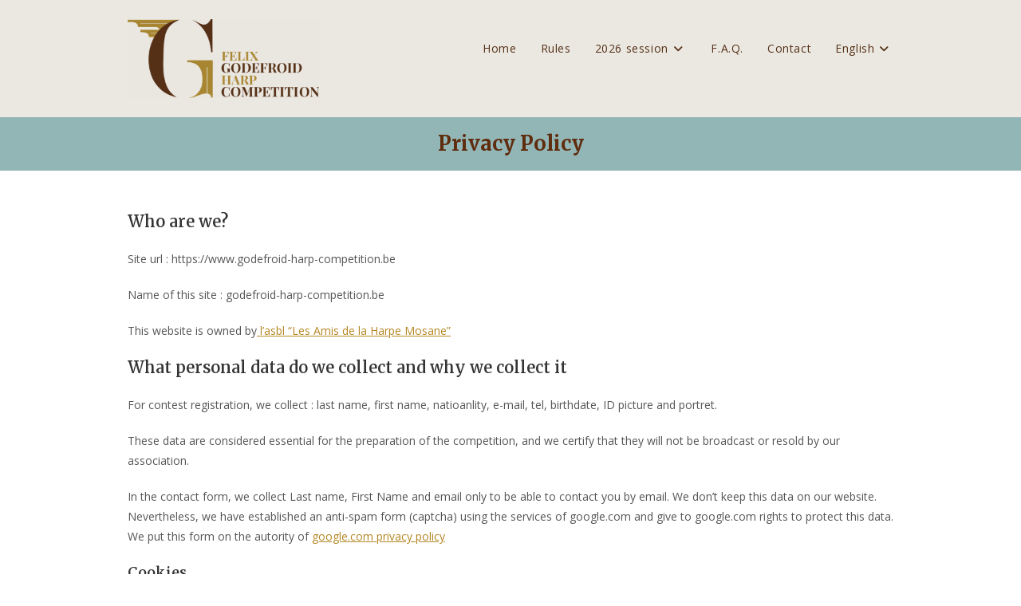

--- FILE ---
content_type: text/html; charset=UTF-8
request_url: https://www.godefroid-harp-competition.be/en/privacy-policy/
body_size: 14253
content:
<!DOCTYPE html>
<html class="html" lang="en-US" prefix="og: https://ogp.me/ns#">
<head>
<meta charset="UTF-8">
<link rel="profile" href="https://gmpg.org/xfn/11">
<style>img:is([sizes="auto" i], [sizes^="auto," i]) { contain-intrinsic-size: 3000px 1500px }</style>
<link rel="alternate" hreflang="fr" href="https://www.godefroid-harp-competition.be/privacy-policy/" />
<link rel="alternate" hreflang="en" href="https://www.godefroid-harp-competition.be/en/privacy-policy/" />
<link rel="alternate" hreflang="nl" href="https://www.godefroid-harp-competition.be/nl/privacy-policy/" />
<link rel="alternate" hreflang="x-default" href="https://www.godefroid-harp-competition.be/privacy-policy/" />
<link rel="pingback" href="https://www.godefroid-harp-competition.be/xmlrpc.php">
<meta name="viewport" content="width=device-width, initial-scale=1">
<!-- Search Engine Optimization by Rank Math - https://rankmath.com/ -->
<title>Privacy Policy - Felix Godefroid Harp Competition</title>
<meta name="description" content="Site url : https://www.godefroid-harp-competition.be"/>
<meta name="robots" content="follow, index, max-snippet:-1, max-video-preview:-1, max-image-preview:large"/>
<link rel="canonical" href="https://www.godefroid-harp-competition.be/en/privacy-policy/" />
<meta property="og:locale" content="en_US" />
<meta property="og:type" content="article" />
<meta property="og:title" content="Privacy Policy - Felix Godefroid Harp Competition" />
<meta property="og:description" content="Site url : https://www.godefroid-harp-competition.be" />
<meta property="og:url" content="https://www.godefroid-harp-competition.be/en/privacy-policy/" />
<meta property="og:site_name" content="Felix Godefroid Harp Competition" />
<meta property="article:publisher" content="https://www.facebook.com/FelixGodefroidHarpCompetition/" />
<meta property="og:updated_time" content="2022-04-11T11:05:06+02:00" />
<meta property="og:image" content="https://i0.wp.com/www.godefroid-harp-competition.be/wp-content/uploads/2022/02/Concours_Godfroid_1200_Quadri.png" />
<meta property="og:image:secure_url" content="https://i0.wp.com/www.godefroid-harp-competition.be/wp-content/uploads/2022/02/Concours_Godfroid_1200_Quadri.png" />
<meta property="og:image:width" content="1200" />
<meta property="og:image:height" content="491" />
<meta property="og:image:alt" content="privacy-policy" />
<meta property="og:image:type" content="image/png" />
<meta property="article:published_time" content="2019-06-15T17:19:45+02:00" />
<meta property="article:modified_time" content="2022-04-11T11:05:06+02:00" />
<meta name="twitter:card" content="summary_large_image" />
<meta name="twitter:title" content="Privacy Policy - Felix Godefroid Harp Competition" />
<meta name="twitter:description" content="Site url : https://www.godefroid-harp-competition.be" />
<meta name="twitter:image" content="https://i0.wp.com/www.godefroid-harp-competition.be/wp-content/uploads/2022/02/Concours_Godfroid_1200_Quadri.png" />
<meta name="twitter:label1" content="Time to read" />
<meta name="twitter:data1" content="1 minute" />
<script type="application/ld+json" class="rank-math-schema">{"@context":"https://schema.org","@graph":[{"@type":"Place","@id":"https://www.godefroid-harp-competition.be/en/#place/","geo":{"@type":"GeoCoordinates","latitude":"50.60494","longitude":"3.38821"},"hasMap":"https://www.google.com/maps/search/?api=1&amp;query=50.60494,3.38821"},{"@type":["EducationalOrganization","Organization"],"@id":"https://www.godefroid-harp-competition.be/en/#organization/","name":"Felix Godefroid Harp Competition by \\\"les amis de la harpe mosane\\\"","url":"https://www.godefroid-harp-competition.be","sameAs":["https://www.facebook.com/FelixGodefroidHarpCompetition/"],"logo":{"@type":"ImageObject","@id":"https://www.godefroid-harp-competition.be/en/#logo/","url":"https://www.godefroid-harp-competition.be/wp-content/uploads/2025/06/cropped-Concours_Godefroid_Quadri._360.png","contentUrl":"https://www.godefroid-harp-competition.be/wp-content/uploads/2025/06/cropped-Concours_Godefroid_Quadri._360.png","caption":"Felix Godefroid Harp Competition","inLanguage":"en-US","width":"360","height":"148"},"location":{"@id":"https://www.godefroid-harp-competition.be/en/#place/"}},{"@type":"WebSite","@id":"https://www.godefroid-harp-competition.be/en/#website/","url":"https://www.godefroid-harp-competition.be/en/","name":"Felix Godefroid Harp Competition","alternateName":"Concours International de Harpes F\u00e9lix Godefroid","publisher":{"@id":"https://www.godefroid-harp-competition.be/en/#organization/"},"inLanguage":"en-US"},{"@type":"ImageObject","@id":"https://i0.wp.com/www.godefroid-harp-competition.be/wp-content/uploads/2022/02/Concours_Godfroid_1200_Quadri.png?fit=1200%2C491&amp;ssl=1","url":"https://i0.wp.com/www.godefroid-harp-competition.be/wp-content/uploads/2022/02/Concours_Godfroid_1200_Quadri.png?fit=1200%2C491&amp;ssl=1","width":"1200","height":"491","inLanguage":"en-US"},{"@type":"WebPage","@id":"https://www.godefroid-harp-competition.be/en/privacy-policy/#webpage","url":"https://www.godefroid-harp-competition.be/en/privacy-policy/","name":"Privacy Policy - Felix Godefroid Harp Competition","datePublished":"2019-06-15T17:19:45+02:00","dateModified":"2022-04-11T11:05:06+02:00","isPartOf":{"@id":"https://www.godefroid-harp-competition.be/en/#website/"},"primaryImageOfPage":{"@id":"https://i0.wp.com/www.godefroid-harp-competition.be/wp-content/uploads/2022/02/Concours_Godfroid_1200_Quadri.png?fit=1200%2C491&amp;ssl=1"},"inLanguage":"en-US"},{"@type":"Article","headline":"Privacy Policy - Felix Godefroid Harp Competition","datePublished":"2019-06-15T17:19:45+02:00","dateModified":"2022-04-11T11:05:06+02:00","author":{"@type":"Person","name":"marcv"},"name":"Privacy Policy - Felix Godefroid Harp Competition","@id":"https://www.godefroid-harp-competition.be/en/privacy-policy/#schema-10943","isPartOf":{"@id":"https://www.godefroid-harp-competition.be/en/privacy-policy/#webpage"},"publisher":{"@id":"https://www.godefroid-harp-competition.be/en/#organization/"},"image":{"@id":"https://i0.wp.com/www.godefroid-harp-competition.be/wp-content/uploads/2022/02/Concours_Godfroid_1200_Quadri.png?fit=1200%2C491&amp;ssl=1"},"inLanguage":"en-US","mainEntityOfPage":{"@id":"https://www.godefroid-harp-competition.be/en/privacy-policy/#webpage"}}]}</script>
<!-- /Rank Math WordPress SEO plugin -->
<link rel='dns-prefetch' href='//stats.wp.com' />
<link rel='dns-prefetch' href='//fonts.googleapis.com' />
<link rel='preconnect' href='//i0.wp.com' />
<link rel='preconnect' href='//c0.wp.com' />
<link rel="alternate" type="application/rss+xml" title="Felix Godefroid Harp Competition &raquo; Feed" href="https://www.godefroid-harp-competition.be/en/feed/" />
<link rel="alternate" type="application/rss+xml" title="Felix Godefroid Harp Competition &raquo; Comments Feed" href="https://www.godefroid-harp-competition.be/en/comments/feed/" />
<link rel="alternate" type="application/rss+xml" title="Felix Godefroid Harp Competition &raquo; Privacy Policy Comments Feed" href="https://www.godefroid-harp-competition.be/en/privacy-policy/feed/" />
<link rel='stylesheet' id='wp-block-library-css' href='https://c0.wp.com/c/6.8.3/wp-includes/css/dist/block-library/style.min.css' media='all' />
<style id='wp-block-library-theme-inline-css'>
.wp-block-audio :where(figcaption){color:#555;font-size:13px;text-align:center}.is-dark-theme .wp-block-audio :where(figcaption){color:#ffffffa6}.wp-block-audio{margin:0 0 1em}.wp-block-code{border:1px solid #ccc;border-radius:4px;font-family:Menlo,Consolas,monaco,monospace;padding:.8em 1em}.wp-block-embed :where(figcaption){color:#555;font-size:13px;text-align:center}.is-dark-theme .wp-block-embed :where(figcaption){color:#ffffffa6}.wp-block-embed{margin:0 0 1em}.blocks-gallery-caption{color:#555;font-size:13px;text-align:center}.is-dark-theme .blocks-gallery-caption{color:#ffffffa6}:root :where(.wp-block-image figcaption){color:#555;font-size:13px;text-align:center}.is-dark-theme :root :where(.wp-block-image figcaption){color:#ffffffa6}.wp-block-image{margin:0 0 1em}.wp-block-pullquote{border-bottom:4px solid;border-top:4px solid;color:currentColor;margin-bottom:1.75em}.wp-block-pullquote cite,.wp-block-pullquote footer,.wp-block-pullquote__citation{color:currentColor;font-size:.8125em;font-style:normal;text-transform:uppercase}.wp-block-quote{border-left:.25em solid;margin:0 0 1.75em;padding-left:1em}.wp-block-quote cite,.wp-block-quote footer{color:currentColor;font-size:.8125em;font-style:normal;position:relative}.wp-block-quote:where(.has-text-align-right){border-left:none;border-right:.25em solid;padding-left:0;padding-right:1em}.wp-block-quote:where(.has-text-align-center){border:none;padding-left:0}.wp-block-quote.is-large,.wp-block-quote.is-style-large,.wp-block-quote:where(.is-style-plain){border:none}.wp-block-search .wp-block-search__label{font-weight:700}.wp-block-search__button{border:1px solid #ccc;padding:.375em .625em}:where(.wp-block-group.has-background){padding:1.25em 2.375em}.wp-block-separator.has-css-opacity{opacity:.4}.wp-block-separator{border:none;border-bottom:2px solid;margin-left:auto;margin-right:auto}.wp-block-separator.has-alpha-channel-opacity{opacity:1}.wp-block-separator:not(.is-style-wide):not(.is-style-dots){width:100px}.wp-block-separator.has-background:not(.is-style-dots){border-bottom:none;height:1px}.wp-block-separator.has-background:not(.is-style-wide):not(.is-style-dots){height:2px}.wp-block-table{margin:0 0 1em}.wp-block-table td,.wp-block-table th{word-break:normal}.wp-block-table :where(figcaption){color:#555;font-size:13px;text-align:center}.is-dark-theme .wp-block-table :where(figcaption){color:#ffffffa6}.wp-block-video :where(figcaption){color:#555;font-size:13px;text-align:center}.is-dark-theme .wp-block-video :where(figcaption){color:#ffffffa6}.wp-block-video{margin:0 0 1em}:root :where(.wp-block-template-part.has-background){margin-bottom:0;margin-top:0;padding:1.25em 2.375em}
</style>
<style id='classic-theme-styles-inline-css'>
/*! This file is auto-generated */
.wp-block-button__link{color:#fff;background-color:#32373c;border-radius:9999px;box-shadow:none;text-decoration:none;padding:calc(.667em + 2px) calc(1.333em + 2px);font-size:1.125em}.wp-block-file__button{background:#32373c;color:#fff;text-decoration:none}
</style>
<style id='tropicalista-pdfembed-style-inline-css'>
.wp-block-tropicalista-pdfembed{height:500px}
</style>
<link rel='stylesheet' id='mediaelement-css' href='https://c0.wp.com/c/6.8.3/wp-includes/js/mediaelement/mediaelementplayer-legacy.min.css' media='all' />
<link rel='stylesheet' id='wp-mediaelement-css' href='https://c0.wp.com/c/6.8.3/wp-includes/js/mediaelement/wp-mediaelement.min.css' media='all' />
<style id='jetpack-sharing-buttons-style-inline-css'>
.jetpack-sharing-buttons__services-list{display:flex;flex-direction:row;flex-wrap:wrap;gap:0;list-style-type:none;margin:5px;padding:0}.jetpack-sharing-buttons__services-list.has-small-icon-size{font-size:12px}.jetpack-sharing-buttons__services-list.has-normal-icon-size{font-size:16px}.jetpack-sharing-buttons__services-list.has-large-icon-size{font-size:24px}.jetpack-sharing-buttons__services-list.has-huge-icon-size{font-size:36px}@media print{.jetpack-sharing-buttons__services-list{display:none!important}}.editor-styles-wrapper .wp-block-jetpack-sharing-buttons{gap:0;padding-inline-start:0}ul.jetpack-sharing-buttons__services-list.has-background{padding:1.25em 2.375em}
</style>
<style id='global-styles-inline-css'>
:root{--wp--preset--aspect-ratio--square: 1;--wp--preset--aspect-ratio--4-3: 4/3;--wp--preset--aspect-ratio--3-4: 3/4;--wp--preset--aspect-ratio--3-2: 3/2;--wp--preset--aspect-ratio--2-3: 2/3;--wp--preset--aspect-ratio--16-9: 16/9;--wp--preset--aspect-ratio--9-16: 9/16;--wp--preset--color--black: #000000;--wp--preset--color--cyan-bluish-gray: #abb8c3;--wp--preset--color--white: #ffffff;--wp--preset--color--pale-pink: #f78da7;--wp--preset--color--vivid-red: #cf2e2e;--wp--preset--color--luminous-vivid-orange: #ff6900;--wp--preset--color--luminous-vivid-amber: #fcb900;--wp--preset--color--light-green-cyan: #7bdcb5;--wp--preset--color--vivid-green-cyan: #00d084;--wp--preset--color--pale-cyan-blue: #8ed1fc;--wp--preset--color--vivid-cyan-blue: #0693e3;--wp--preset--color--vivid-purple: #9b51e0;--wp--preset--gradient--vivid-cyan-blue-to-vivid-purple: linear-gradient(135deg,rgba(6,147,227,1) 0%,rgb(155,81,224) 100%);--wp--preset--gradient--light-green-cyan-to-vivid-green-cyan: linear-gradient(135deg,rgb(122,220,180) 0%,rgb(0,208,130) 100%);--wp--preset--gradient--luminous-vivid-amber-to-luminous-vivid-orange: linear-gradient(135deg,rgba(252,185,0,1) 0%,rgba(255,105,0,1) 100%);--wp--preset--gradient--luminous-vivid-orange-to-vivid-red: linear-gradient(135deg,rgba(255,105,0,1) 0%,rgb(207,46,46) 100%);--wp--preset--gradient--very-light-gray-to-cyan-bluish-gray: linear-gradient(135deg,rgb(238,238,238) 0%,rgb(169,184,195) 100%);--wp--preset--gradient--cool-to-warm-spectrum: linear-gradient(135deg,rgb(74,234,220) 0%,rgb(151,120,209) 20%,rgb(207,42,186) 40%,rgb(238,44,130) 60%,rgb(251,105,98) 80%,rgb(254,248,76) 100%);--wp--preset--gradient--blush-light-purple: linear-gradient(135deg,rgb(255,206,236) 0%,rgb(152,150,240) 100%);--wp--preset--gradient--blush-bordeaux: linear-gradient(135deg,rgb(254,205,165) 0%,rgb(254,45,45) 50%,rgb(107,0,62) 100%);--wp--preset--gradient--luminous-dusk: linear-gradient(135deg,rgb(255,203,112) 0%,rgb(199,81,192) 50%,rgb(65,88,208) 100%);--wp--preset--gradient--pale-ocean: linear-gradient(135deg,rgb(255,245,203) 0%,rgb(182,227,212) 50%,rgb(51,167,181) 100%);--wp--preset--gradient--electric-grass: linear-gradient(135deg,rgb(202,248,128) 0%,rgb(113,206,126) 100%);--wp--preset--gradient--midnight: linear-gradient(135deg,rgb(2,3,129) 0%,rgb(40,116,252) 100%);--wp--preset--font-size--small: 13px;--wp--preset--font-size--medium: 20px;--wp--preset--font-size--large: 36px;--wp--preset--font-size--x-large: 42px;--wp--preset--spacing--20: 0.44rem;--wp--preset--spacing--30: 0.67rem;--wp--preset--spacing--40: 1rem;--wp--preset--spacing--50: 1.5rem;--wp--preset--spacing--60: 2.25rem;--wp--preset--spacing--70: 3.38rem;--wp--preset--spacing--80: 5.06rem;--wp--preset--shadow--natural: 6px 6px 9px rgba(0, 0, 0, 0.2);--wp--preset--shadow--deep: 12px 12px 50px rgba(0, 0, 0, 0.4);--wp--preset--shadow--sharp: 6px 6px 0px rgba(0, 0, 0, 0.2);--wp--preset--shadow--outlined: 6px 6px 0px -3px rgba(255, 255, 255, 1), 6px 6px rgba(0, 0, 0, 1);--wp--preset--shadow--crisp: 6px 6px 0px rgba(0, 0, 0, 1);}:where(.is-layout-flex){gap: 0.5em;}:where(.is-layout-grid){gap: 0.5em;}body .is-layout-flex{display: flex;}.is-layout-flex{flex-wrap: wrap;align-items: center;}.is-layout-flex > :is(*, div){margin: 0;}body .is-layout-grid{display: grid;}.is-layout-grid > :is(*, div){margin: 0;}:where(.wp-block-columns.is-layout-flex){gap: 2em;}:where(.wp-block-columns.is-layout-grid){gap: 2em;}:where(.wp-block-post-template.is-layout-flex){gap: 1.25em;}:where(.wp-block-post-template.is-layout-grid){gap: 1.25em;}.has-black-color{color: var(--wp--preset--color--black) !important;}.has-cyan-bluish-gray-color{color: var(--wp--preset--color--cyan-bluish-gray) !important;}.has-white-color{color: var(--wp--preset--color--white) !important;}.has-pale-pink-color{color: var(--wp--preset--color--pale-pink) !important;}.has-vivid-red-color{color: var(--wp--preset--color--vivid-red) !important;}.has-luminous-vivid-orange-color{color: var(--wp--preset--color--luminous-vivid-orange) !important;}.has-luminous-vivid-amber-color{color: var(--wp--preset--color--luminous-vivid-amber) !important;}.has-light-green-cyan-color{color: var(--wp--preset--color--light-green-cyan) !important;}.has-vivid-green-cyan-color{color: var(--wp--preset--color--vivid-green-cyan) !important;}.has-pale-cyan-blue-color{color: var(--wp--preset--color--pale-cyan-blue) !important;}.has-vivid-cyan-blue-color{color: var(--wp--preset--color--vivid-cyan-blue) !important;}.has-vivid-purple-color{color: var(--wp--preset--color--vivid-purple) !important;}.has-black-background-color{background-color: var(--wp--preset--color--black) !important;}.has-cyan-bluish-gray-background-color{background-color: var(--wp--preset--color--cyan-bluish-gray) !important;}.has-white-background-color{background-color: var(--wp--preset--color--white) !important;}.has-pale-pink-background-color{background-color: var(--wp--preset--color--pale-pink) !important;}.has-vivid-red-background-color{background-color: var(--wp--preset--color--vivid-red) !important;}.has-luminous-vivid-orange-background-color{background-color: var(--wp--preset--color--luminous-vivid-orange) !important;}.has-luminous-vivid-amber-background-color{background-color: var(--wp--preset--color--luminous-vivid-amber) !important;}.has-light-green-cyan-background-color{background-color: var(--wp--preset--color--light-green-cyan) !important;}.has-vivid-green-cyan-background-color{background-color: var(--wp--preset--color--vivid-green-cyan) !important;}.has-pale-cyan-blue-background-color{background-color: var(--wp--preset--color--pale-cyan-blue) !important;}.has-vivid-cyan-blue-background-color{background-color: var(--wp--preset--color--vivid-cyan-blue) !important;}.has-vivid-purple-background-color{background-color: var(--wp--preset--color--vivid-purple) !important;}.has-black-border-color{border-color: var(--wp--preset--color--black) !important;}.has-cyan-bluish-gray-border-color{border-color: var(--wp--preset--color--cyan-bluish-gray) !important;}.has-white-border-color{border-color: var(--wp--preset--color--white) !important;}.has-pale-pink-border-color{border-color: var(--wp--preset--color--pale-pink) !important;}.has-vivid-red-border-color{border-color: var(--wp--preset--color--vivid-red) !important;}.has-luminous-vivid-orange-border-color{border-color: var(--wp--preset--color--luminous-vivid-orange) !important;}.has-luminous-vivid-amber-border-color{border-color: var(--wp--preset--color--luminous-vivid-amber) !important;}.has-light-green-cyan-border-color{border-color: var(--wp--preset--color--light-green-cyan) !important;}.has-vivid-green-cyan-border-color{border-color: var(--wp--preset--color--vivid-green-cyan) !important;}.has-pale-cyan-blue-border-color{border-color: var(--wp--preset--color--pale-cyan-blue) !important;}.has-vivid-cyan-blue-border-color{border-color: var(--wp--preset--color--vivid-cyan-blue) !important;}.has-vivid-purple-border-color{border-color: var(--wp--preset--color--vivid-purple) !important;}.has-vivid-cyan-blue-to-vivid-purple-gradient-background{background: var(--wp--preset--gradient--vivid-cyan-blue-to-vivid-purple) !important;}.has-light-green-cyan-to-vivid-green-cyan-gradient-background{background: var(--wp--preset--gradient--light-green-cyan-to-vivid-green-cyan) !important;}.has-luminous-vivid-amber-to-luminous-vivid-orange-gradient-background{background: var(--wp--preset--gradient--luminous-vivid-amber-to-luminous-vivid-orange) !important;}.has-luminous-vivid-orange-to-vivid-red-gradient-background{background: var(--wp--preset--gradient--luminous-vivid-orange-to-vivid-red) !important;}.has-very-light-gray-to-cyan-bluish-gray-gradient-background{background: var(--wp--preset--gradient--very-light-gray-to-cyan-bluish-gray) !important;}.has-cool-to-warm-spectrum-gradient-background{background: var(--wp--preset--gradient--cool-to-warm-spectrum) !important;}.has-blush-light-purple-gradient-background{background: var(--wp--preset--gradient--blush-light-purple) !important;}.has-blush-bordeaux-gradient-background{background: var(--wp--preset--gradient--blush-bordeaux) !important;}.has-luminous-dusk-gradient-background{background: var(--wp--preset--gradient--luminous-dusk) !important;}.has-pale-ocean-gradient-background{background: var(--wp--preset--gradient--pale-ocean) !important;}.has-electric-grass-gradient-background{background: var(--wp--preset--gradient--electric-grass) !important;}.has-midnight-gradient-background{background: var(--wp--preset--gradient--midnight) !important;}.has-small-font-size{font-size: var(--wp--preset--font-size--small) !important;}.has-medium-font-size{font-size: var(--wp--preset--font-size--medium) !important;}.has-large-font-size{font-size: var(--wp--preset--font-size--large) !important;}.has-x-large-font-size{font-size: var(--wp--preset--font-size--x-large) !important;}
:where(.wp-block-post-template.is-layout-flex){gap: 1.25em;}:where(.wp-block-post-template.is-layout-grid){gap: 1.25em;}
:where(.wp-block-columns.is-layout-flex){gap: 2em;}:where(.wp-block-columns.is-layout-grid){gap: 2em;}
:root :where(.wp-block-pullquote){font-size: 1.5em;line-height: 1.6;}
</style>
<!-- <link rel='stylesheet' id='wpml-menu-item-0-css' href='https://www.godefroid-harp-competition.be/wp-content/plugins/sitepress-multilingual-cms/templates/language-switchers/menu-item/style.min.css?ver=1' media='all' /> -->
<link rel="stylesheet" type="text/css" href="//www.godefroid-harp-competition.be/wp-content/cache/wpfc-minified/8x7jupfs/7nk56.css" media="all"/>
<!-- <link rel='stylesheet' id='cms-navigation-style-base-css' href='https://www.godefroid-harp-competition.be/wp-content/plugins/wpml-cms-nav/res/css/cms-navigation-base.css?ver=1.5.6' media='screen' /> -->
<!-- <link rel='stylesheet' id='cms-navigation-style-css' href='https://www.godefroid-harp-competition.be/wp-content/plugins/wpml-cms-nav/res/css/cms-navigation.css?ver=1.5.6' media='screen' /> -->
<link rel="stylesheet" type="text/css" href="//www.godefroid-harp-competition.be/wp-content/cache/wpfc-minified/d63s7802/7nk56.css" media="screen"/>
<!-- <link rel='stylesheet' id='font-awesome-css' href='https://www.godefroid-harp-competition.be/wp-content/themes/oceanwp/assets/fonts/fontawesome/css/all.min.css?ver=6.7.2' media='all' /> -->
<!-- <link rel='stylesheet' id='simple-line-icons-css' href='https://www.godefroid-harp-competition.be/wp-content/themes/oceanwp/assets/css/third/simple-line-icons.min.css?ver=2.4.0' media='all' /> -->
<!-- <link rel='stylesheet' id='oceanwp-style-css' href='https://www.godefroid-harp-competition.be/wp-content/themes/oceanwp/assets/css/style.min.css?ver=4.1.3' media='all' /> -->
<link rel="stylesheet" type="text/css" href="//www.godefroid-harp-competition.be/wp-content/cache/wpfc-minified/2mshevv9/7nk56.css" media="all"/>
<link rel='stylesheet' id='oceanwp-google-font-open-sans-css' href='//fonts.googleapis.com/css?family=Open+Sans%3A100%2C200%2C300%2C400%2C500%2C600%2C700%2C800%2C900%2C100i%2C200i%2C300i%2C400i%2C500i%2C600i%2C700i%2C800i%2C900i&#038;subset=latin&#038;display=swap&#038;ver=6.8.3' media='all' />
<link rel='stylesheet' id='oceanwp-google-font-merriweather-css' href='//fonts.googleapis.com/css?family=Merriweather%3A100%2C200%2C300%2C400%2C500%2C600%2C700%2C800%2C900%2C100i%2C200i%2C300i%2C400i%2C500i%2C600i%2C700i%2C800i%2C900i&#038;subset=latin&#038;display=swap&#038;ver=6.8.3' media='all' />
<!-- <link rel='stylesheet' id='oe-widgets-style-css' href='https://www.godefroid-harp-competition.be/wp-content/plugins/ocean-extra/assets/css/widgets.css?ver=6.8.3' media='all' /> -->
<!-- <link rel='stylesheet' id='oss-social-share-style-css' href='https://www.godefroid-harp-competition.be/wp-content/plugins/ocean-social-sharing/assets/css/style.min.css?ver=6.8.3' media='all' /> -->
<link rel="stylesheet" type="text/css" href="//www.godefroid-harp-competition.be/wp-content/cache/wpfc-minified/1qf3he0t/7nk56.css" media="all"/>
<!--n2css--><!--n2js--><script src="https://c0.wp.com/c/6.8.3/wp-includes/js/jquery/jquery.min.js" id="jquery-core-js"></script>
<script src="https://c0.wp.com/c/6.8.3/wp-includes/js/jquery/jquery-migrate.min.js" id="jquery-migrate-js"></script>
<link rel="https://api.w.org/" href="https://www.godefroid-harp-competition.be/en/wp-json/" /><link rel="alternate" title="JSON" type="application/json" href="https://www.godefroid-harp-competition.be/en/wp-json/wp/v2/pages/301" /><link rel="EditURI" type="application/rsd+xml" title="RSD" href="https://www.godefroid-harp-competition.be/xmlrpc.php?rsd" />
<meta name="generator" content="WordPress 6.8.3" />
<link rel='shortlink' href='https://www.godefroid-harp-competition.be/en/?p=301' />
<link rel="alternate" title="oEmbed (JSON)" type="application/json+oembed" href="https://www.godefroid-harp-competition.be/en/wp-json/oembed/1.0/embed?url=https%3A%2F%2Fwww.godefroid-harp-competition.be%2Fen%2Fprivacy-policy%2F" />
<link rel="alternate" title="oEmbed (XML)" type="text/xml+oembed" href="https://www.godefroid-harp-competition.be/en/wp-json/oembed/1.0/embed?url=https%3A%2F%2Fwww.godefroid-harp-competition.be%2Fen%2Fprivacy-policy%2F&#038;format=xml" />
<meta name="generator" content="WPML ver:4.8.2 stt:37,1,4;" />
<script>document.documentElement.className += " js";</script>
<style>img#wpstats{display:none}</style>
<link rel="icon" href="https://i0.wp.com/www.godefroid-harp-competition.be/wp-content/uploads/2019/05/cropped-Godefroid.png?fit=32%2C32&#038;ssl=1" sizes="32x32" />
<link rel="icon" href="https://i0.wp.com/www.godefroid-harp-competition.be/wp-content/uploads/2019/05/cropped-Godefroid.png?fit=192%2C192&#038;ssl=1" sizes="192x192" />
<link rel="apple-touch-icon" href="https://i0.wp.com/www.godefroid-harp-competition.be/wp-content/uploads/2019/05/cropped-Godefroid.png?fit=180%2C180&#038;ssl=1" />
<meta name="msapplication-TileImage" content="https://i0.wp.com/www.godefroid-harp-competition.be/wp-content/uploads/2019/05/cropped-Godefroid.png?fit=270%2C270&#038;ssl=1" />
<style id="wp-custom-css">
/* aligner les titres de pages à gauche et police grasse */.page-header .page-header-title,.page-header.background-image-page-header .page-header-title{text-align:center;font-weight:bold}/*Aligner le textos sous les titres de page à droite */.page-subheading{text-align:right}/*les articles ne sont en aucuns cas float-left !! */#content-wrap.container.clr div#primary.content-area.clr{float:none !important}/* les articles ont une largeur centrée et contôlé */#primary .entry-content{margin:0 auto;/*max-width:960px;*/}/*Article id=6776 et 6766 (pièces imposées en 3 langues)*/article#post-6776 div.entry-content.clr ul.wp-block-list,article#post-6766 div.entry-content.clr ul.wp-block-list{list-style :none }/* Sous-titre principal h2 + grand */#site-header.top-header #site-logo #site-description h2{font-size:.92em}/* les textos de barre latérale */ul#lcp_instance_listcategorypostswidget-4 li{max-width:100%;margin:0 auto;padding-bottom:.85em;text-align:center}ul#lcp_instance_listcategorypostswidget-4.lcp_catlist li a img.lcp_thumbnail.wp-post-image{display:block;width:150px;margin:0 auto}/* le style du formulaire:couleur de fond et bordure de la rootline*/.frm_style_formidable-style.with_frm_style .frm_rootline .frm_current_page input[type="button"]{border-color:#553016 !important;background-color:#b48723 !important;color:#ffffff}/* le style du formulaire:couleur des textos de la rootline*/.frm_style_formidable-style.with_frm_style .frm_current_page .frm_rootline_title{color:#572a09 !important}p.960pix{width:960px;border:1px solid black}/* Pied *//*Resserez la liste des logos verticalement */div.footer-widgets-inner >div.col-2 li img,div.footer-widgets-inner >div.col-3 li img{display:block;margin:auto}/* placer un titre centré et margé aux titre des widgets du footer*/.widget-title{margin:auto;width:66.6666%;text-align:center;padding-bottom:1.15rem;padding-left:0;margin-bottom:1.15rem;border-left:none;border-bottom:2px solid #b48723}/*centrer les li de .footer-box */#footer div.footer-box ul{display:flex;flex-direction:column}/*placer une bordure à gauche des blocs 2,3 et 4 du pied #footer .footer-box #block-2,#footer .footer-box #block-3,#footer .footer-box #ocean_custom_links-5{border-left:2px solid #b48723}*//* marge inférieure aux blocs li des 4 blocs du pied */#footer .footer-box li{margin-bottom:1.15rem}/*centrer l'icone facebook dans sa box */ul.oceanwp-social-icons.no-transition.style-light li.oceanwp-facebook{margin-left :auto;margin-right :auto}/* bien colorier l'icone facebook :-) */#footer-widgets .social-widget li a{border-color :#a88631}		</style>
<!-- OceanWP CSS -->
<style type="text/css">
/* Colors */a:hover,a.light:hover,.theme-heading .text::before,.theme-heading .text::after,#top-bar-content >a:hover,#top-bar-social li.oceanwp-email a:hover,#site-navigation-wrap .dropdown-menu >li >a:hover,#site-header.medium-header #medium-searchform button:hover,.oceanwp-mobile-menu-icon a:hover,.blog-entry.post .blog-entry-header .entry-title a:hover,.blog-entry.post .blog-entry-readmore a:hover,.blog-entry.thumbnail-entry .blog-entry-category a,ul.meta li a:hover,.dropcap,.single nav.post-navigation .nav-links .title,body .related-post-title a:hover,body #wp-calendar caption,body .contact-info-widget.default i,body .contact-info-widget.big-icons i,body .custom-links-widget .oceanwp-custom-links li a:hover,body .custom-links-widget .oceanwp-custom-links li a:hover:before,body .posts-thumbnails-widget li a:hover,body .social-widget li.oceanwp-email a:hover,.comment-author .comment-meta .comment-reply-link,#respond #cancel-comment-reply-link:hover,#footer-widgets .footer-box a:hover,#footer-bottom a:hover,#footer-bottom #footer-bottom-menu a:hover,.sidr a:hover,.sidr-class-dropdown-toggle:hover,.sidr-class-menu-item-has-children.active >a,.sidr-class-menu-item-has-children.active >a >.sidr-class-dropdown-toggle,input[type=checkbox]:checked:before{color:#a88631}.single nav.post-navigation .nav-links .title .owp-icon use,.blog-entry.post .blog-entry-readmore a:hover .owp-icon use,body .contact-info-widget.default .owp-icon use,body .contact-info-widget.big-icons .owp-icon use{stroke:#a88631}input[type="button"],input[type="reset"],input[type="submit"],button[type="submit"],.button,#site-navigation-wrap .dropdown-menu >li.btn >a >span,.thumbnail:hover i,.thumbnail:hover .link-post-svg-icon,.post-quote-content,.omw-modal .omw-close-modal,body .contact-info-widget.big-icons li:hover i,body .contact-info-widget.big-icons li:hover .owp-icon,body div.wpforms-container-full .wpforms-form input[type=submit],body div.wpforms-container-full .wpforms-form button[type=submit],body div.wpforms-container-full .wpforms-form .wpforms-page-button,.woocommerce-cart .wp-element-button,.woocommerce-checkout .wp-element-button,.wp-block-button__link{background-color:#a88631}.widget-title{border-color:#a88631}blockquote{border-color:#a88631}.wp-block-quote{border-color:#a88631}#searchform-dropdown{border-color:#a88631}.dropdown-menu .sub-menu{border-color:#a88631}.blog-entry.large-entry .blog-entry-readmore a:hover{border-color:#a88631}.oceanwp-newsletter-form-wrap input[type="email"]:focus{border-color:#a88631}.social-widget li.oceanwp-email a:hover{border-color:#a88631}#respond #cancel-comment-reply-link:hover{border-color:#a88631}body .contact-info-widget.big-icons li:hover i{border-color:#a88631}body .contact-info-widget.big-icons li:hover .owp-icon{border-color:#a88631}#footer-widgets .oceanwp-newsletter-form-wrap input[type="email"]:focus{border-color:#a88631}input[type="button"]:hover,input[type="reset"]:hover,input[type="submit"]:hover,button[type="submit"]:hover,input[type="button"]:focus,input[type="reset"]:focus,input[type="submit"]:focus,button[type="submit"]:focus,.button:hover,.button:focus,#site-navigation-wrap .dropdown-menu >li.btn >a:hover >span,.post-quote-author,.omw-modal .omw-close-modal:hover,body div.wpforms-container-full .wpforms-form input[type=submit]:hover,body div.wpforms-container-full .wpforms-form button[type=submit]:hover,body div.wpforms-container-full .wpforms-form .wpforms-page-button:hover,.woocommerce-cart .wp-element-button:hover,.woocommerce-checkout .wp-element-button:hover,.wp-block-button__link:hover{background-color:#5f2c0e}a{color:#b48723}a .owp-icon use{stroke:#b48723}a:hover{color:#822f00}a:hover .owp-icon use{stroke:#822f00}.separate-layout,.has-parallax-footer.separate-layout #main{background-color:#f2f2f1}body .theme-button,body input[type="submit"],body button[type="submit"],body button,body .button,body div.wpforms-container-full .wpforms-form input[type=submit],body div.wpforms-container-full .wpforms-form button[type=submit],body div.wpforms-container-full .wpforms-form .wpforms-page-button,.woocommerce-cart .wp-element-button,.woocommerce-checkout .wp-element-button,.wp-block-button__link{border-color:#ffffff}body .theme-button:hover,body input[type="submit"]:hover,body button[type="submit"]:hover,body button:hover,body .button:hover,body div.wpforms-container-full .wpforms-form input[type=submit]:hover,body div.wpforms-container-full .wpforms-form input[type=submit]:active,body div.wpforms-container-full .wpforms-form button[type=submit]:hover,body div.wpforms-container-full .wpforms-form button[type=submit]:active,body div.wpforms-container-full .wpforms-form .wpforms-page-button:hover,body div.wpforms-container-full .wpforms-form .wpforms-page-button:active,.woocommerce-cart .wp-element-button:hover,.woocommerce-checkout .wp-element-button:hover,.wp-block-button__link:hover{border-color:#ffffff}.page-header .page-header-title,.page-header.background-image-page-header .page-header-title{color:#5f2c0e}.site-breadcrumbs a,.background-image-page-header .site-breadcrumbs a{color:#5f2c0e}.site-breadcrumbs a .owp-icon use,.background-image-page-header .site-breadcrumbs a .owp-icon use{stroke:#5f2c0e}.site-breadcrumbs a:hover,.background-image-page-header .site-breadcrumbs a:hover{color:#b48723}.site-breadcrumbs a:hover .owp-icon use,.background-image-page-header .site-breadcrumbs a:hover .owp-icon use{stroke:#b48723}body{color:#565656}/* OceanWP Style Settings CSS */.container{width:960px}@media only screen and (min-width:960px){.content-area,.content-left-sidebar .content-area{width:100%}}.boxed-layout #wrap,.boxed-layout .parallax-footer,.boxed-layout .owp-floating-bar{width:1140px}.theme-button,input[type="submit"],button[type="submit"],button,.button,body div.wpforms-container-full .wpforms-form input[type=submit],body div.wpforms-container-full .wpforms-form button[type=submit],body div.wpforms-container-full .wpforms-form .wpforms-page-button{border-style:solid}.theme-button,input[type="submit"],button[type="submit"],button,.button,body div.wpforms-container-full .wpforms-form input[type=submit],body div.wpforms-container-full .wpforms-form button[type=submit],body div.wpforms-container-full .wpforms-form .wpforms-page-button{border-width:1px}form input[type="text"],form input[type="password"],form input[type="email"],form input[type="url"],form input[type="date"],form input[type="month"],form input[type="time"],form input[type="datetime"],form input[type="datetime-local"],form input[type="week"],form input[type="number"],form input[type="search"],form input[type="tel"],form input[type="color"],form select,form textarea,.woocommerce .woocommerce-checkout .select2-container--default .select2-selection--single{border-style:solid}body div.wpforms-container-full .wpforms-form input[type=date],body div.wpforms-container-full .wpforms-form input[type=datetime],body div.wpforms-container-full .wpforms-form input[type=datetime-local],body div.wpforms-container-full .wpforms-form input[type=email],body div.wpforms-container-full .wpforms-form input[type=month],body div.wpforms-container-full .wpforms-form input[type=number],body div.wpforms-container-full .wpforms-form input[type=password],body div.wpforms-container-full .wpforms-form input[type=range],body div.wpforms-container-full .wpforms-form input[type=search],body div.wpforms-container-full .wpforms-form input[type=tel],body div.wpforms-container-full .wpforms-form input[type=text],body div.wpforms-container-full .wpforms-form input[type=time],body div.wpforms-container-full .wpforms-form input[type=url],body div.wpforms-container-full .wpforms-form input[type=week],body div.wpforms-container-full .wpforms-form select,body div.wpforms-container-full .wpforms-form textarea{border-style:solid}form input[type="text"],form input[type="password"],form input[type="email"],form input[type="url"],form input[type="date"],form input[type="month"],form input[type="time"],form input[type="datetime"],form input[type="datetime-local"],form input[type="week"],form input[type="number"],form input[type="search"],form input[type="tel"],form input[type="color"],form select,form textarea{border-radius:3px}body div.wpforms-container-full .wpforms-form input[type=date],body div.wpforms-container-full .wpforms-form input[type=datetime],body div.wpforms-container-full .wpforms-form input[type=datetime-local],body div.wpforms-container-full .wpforms-form input[type=email],body div.wpforms-container-full .wpforms-form input[type=month],body div.wpforms-container-full .wpforms-form input[type=number],body div.wpforms-container-full .wpforms-form input[type=password],body div.wpforms-container-full .wpforms-form input[type=range],body div.wpforms-container-full .wpforms-form input[type=search],body div.wpforms-container-full .wpforms-form input[type=tel],body div.wpforms-container-full .wpforms-form input[type=text],body div.wpforms-container-full .wpforms-form input[type=time],body div.wpforms-container-full .wpforms-form input[type=url],body div.wpforms-container-full .wpforms-form input[type=week],body div.wpforms-container-full .wpforms-form select,body div.wpforms-container-full .wpforms-form textarea{border-radius:3px}.page-header,.has-transparent-header .page-header{padding:16px 0 16px 0}/* Header */#site-logo #site-logo-inner,.oceanwp-social-menu .social-menu-inner,#site-header.full_screen-header .menu-bar-inner,.after-header-content .after-header-content-inner{height:74px}#site-navigation-wrap .dropdown-menu >li >a,#site-navigation-wrap .dropdown-menu >li >span.opl-logout-link,.oceanwp-mobile-menu-icon a,.mobile-menu-close,.after-header-content-inner >a{line-height:74px}#site-header-inner{padding:24px 0 24px 0}#site-header,.has-transparent-header .is-sticky #site-header,.has-vh-transparent .is-sticky #site-header.vertical-header,#searchform-header-replace{background-color:#ebe8e2}#site-header.has-header-media .overlay-header-media{background-color:rgba(0,0,0,0.5)}#site-logo #site-logo-inner a img,#site-header.center-header #site-navigation-wrap .middle-site-logo a img{max-width:240px}@media (max-width:768px){#site-logo #site-logo-inner a img,#site-header.center-header #site-navigation-wrap .middle-site-logo a img{max-width:180px}}@media (max-width:480px){#site-logo #site-logo-inner a img,#site-header.center-header #site-navigation-wrap .middle-site-logo a img{max-width:140px}}#site-header #site-logo #site-logo-inner a img,#site-header.center-header #site-navigation-wrap .middle-site-logo a img{max-height:180px}@media (max-width:480px){#site-header #site-logo #site-logo-inner a img,#site-header.center-header #site-navigation-wrap .middle-site-logo a img{max-height:72px}}.effect-one #site-navigation-wrap .dropdown-menu >li >a.menu-link >span:after,.effect-three #site-navigation-wrap .dropdown-menu >li >a.menu-link >span:after,.effect-five #site-navigation-wrap .dropdown-menu >li >a.menu-link >span:before,.effect-five #site-navigation-wrap .dropdown-menu >li >a.menu-link >span:after,.effect-nine #site-navigation-wrap .dropdown-menu >li >a.menu-link >span:before,.effect-nine #site-navigation-wrap .dropdown-menu >li >a.menu-link >span:after{background-color:#a88631}.effect-four #site-navigation-wrap .dropdown-menu >li >a.menu-link >span:before,.effect-four #site-navigation-wrap .dropdown-menu >li >a.menu-link >span:after,.effect-seven #site-navigation-wrap .dropdown-menu >li >a.menu-link:hover >span:after,.effect-seven #site-navigation-wrap .dropdown-menu >li.sfHover >a.menu-link >span:after{color:#a88631}.effect-seven #site-navigation-wrap .dropdown-menu >li >a.menu-link:hover >span:after,.effect-seven #site-navigation-wrap .dropdown-menu >li.sfHover >a.menu-link >span:after{text-shadow:10px 0 #a88631,-10px 0 #a88631}#site-navigation-wrap .dropdown-menu >li >a,.oceanwp-mobile-menu-icon a,#searchform-header-replace-close{color:#553016}#site-navigation-wrap .dropdown-menu >li >a .owp-icon use,.oceanwp-mobile-menu-icon a .owp-icon use,#searchform-header-replace-close .owp-icon use{stroke:#553016}.dropdown-menu .sub-menu{min-width:178px}.oceanwp-social-menu ul li a,.oceanwp-social-menu .colored ul li a,.oceanwp-social-menu .minimal ul li a,.oceanwp-social-menu .dark ul li a{font-size:16px}.oceanwp-social-menu ul li a .owp-icon,.oceanwp-social-menu .colored ul li a .owp-icon,.oceanwp-social-menu .minimal ul li a .owp-icon,.oceanwp-social-menu .dark ul li a .owp-icon{width:16px;height:16px}.oceanwp-social-menu ul li a{border-radius:50%}.oceanwp-social-menu ul li a{padding:8px}.oceanwp-social-menu.simple-social ul li a{background-color:#7b766a}.oceanwp-social-menu.simple-social ul li a{color:#ffffff}.oceanwp-social-menu.simple-social ul li a .owp-icon use{stroke:#ffffff}/* Topbar */#top-bar{padding:8px}#top-bar-social li a{font-size:18px}#top-bar-social li a{padding:0}#top-bar-social li a{color:#7b766a}#top-bar-social li a .owp-icon use{stroke:#7b766a}#top-bar-social li a:hover{color:#3b5998!important}#top-bar-social li a:hover .owp-icon use{stroke:#3b5998!important}#top-bar-wrap,.oceanwp-top-bar-sticky{background-color:#bbb4a9}#top-bar-content a,#top-bar-social-alt a{color:#000000}/* Blog CSS */.single-post.content-max-width #wrap .thumbnail,.single-post.content-max-width #wrap .wp-block-buttons,.single-post.content-max-width #wrap .wp-block-verse,.single-post.content-max-width #wrap .entry-header,.single-post.content-max-width #wrap ul.meta,.single-post.content-max-width #wrap .entry-content p,.single-post.content-max-width #wrap .entry-content h1,.single-post.content-max-width #wrap .entry-content h2,.single-post.content-max-width #wrap .entry-content h3,.single-post.content-max-width #wrap .entry-content h4,.single-post.content-max-width #wrap .entry-content h5,.single-post.content-max-width #wrap .entry-content h6,.single-post.content-max-width #wrap .wp-block-image,.single-post.content-max-width #wrap .wp-block-gallery,.single-post.content-max-width #wrap .wp-block-video,.single-post.content-max-width #wrap .wp-block-quote,.single-post.content-max-width #wrap .wp-block-text-columns,.single-post.content-max-width #wrap .wp-block-code,.single-post.content-max-width #wrap .entry-content ul,.single-post.content-max-width #wrap .entry-content ol,.single-post.content-max-width #wrap .wp-block-cover-text,.single-post.content-max-width #wrap .wp-block-cover,.single-post.content-max-width #wrap .wp-block-columns,.single-post.content-max-width #wrap .post-tags,.single-post.content-max-width #wrap .comments-area,.single-post.content-max-width #wrap .wp-block-embed,#wrap .wp-block-separator.is-style-wide:not(.size-full){max-width:960px}.single-post.content-max-width #wrap .wp-block-image.alignleft,.single-post.content-max-width #wrap .wp-block-image.alignright{max-width:480px}.single-post.content-max-width #wrap .wp-block-image.alignleft{margin-left:calc( 50% - 480px)}.single-post.content-max-width #wrap .wp-block-image.alignright{margin-right:calc( 50% - 480px)}.single-post.content-max-width #wrap .wp-block-embed,.single-post.content-max-width #wrap .wp-block-verse{margin-left:auto;margin-right:auto}.ocean-single-post-header ul.meta-item li a:hover{color:#333333}/* Sidebar */.widget-area{padding:0!important}.widget-title{margin-bottom:8px}/* Footer Widgets */#footer-widgets{background-color:#ebe8e2}#footer-widgets .footer-box .widget-title{color:#553016}#footer-widgets,#footer-widgets p,#footer-widgets li a:before,#footer-widgets .contact-info-widget span.oceanwp-contact-title,#footer-widgets .recent-posts-date,#footer-widgets .recent-posts-comments,#footer-widgets .widget-recent-posts-icons li .fa{color:#82520b}#footer-widgets .footer-box a,#footer-widgets a{color:#553016}#footer-widgets .footer-box a:hover,#footer-widgets a:hover{color:#b57a0d}/* Footer Copyright */#footer-bottom{background-color:#553016}/* Social Sharing CSS */.entry-share.minimal ul li a{border-color:#707070}.entry-share.minimal ul li a{color:#636363}.entry-share.minimal ul li a .oss-icon{fill:#636363}.page-header{background-color:#92b5b5}/* Typography */body{font-family:'Open Sans';font-size:14px;line-height:1.8}h1,h2,h3,h4,h5,h6,.theme-heading,.widget-title,.oceanwp-widget-recent-posts-title,.comment-reply-title,.entry-title,.sidebar-box .widget-title{font-family:Merriweather;line-height:1.4}h1{font-size:24px;line-height:1.4}h2{font-size:20px;line-height:1.4}h3{font-size:18px;line-height:1.4}h4{font-size:17px;line-height:1.4}h5{font-size:14px;line-height:1.4}h6{font-size:15px;line-height:1.4}.page-header .page-header-title,.page-header.background-image-page-header .page-header-title{font-size:2.56rem;line-height:1.4}.page-header .page-subheading{font-size:15px;line-height:1.8}.site-breadcrumbs,.site-breadcrumbs a{font-size:13px;line-height:1.4}#top-bar-content,#top-bar-social-alt{font-size:12px;line-height:1.8}#site-logo a.site-logo-text{font-size:24px;line-height:1.8}#site-navigation-wrap .dropdown-menu >li >a,#site-header.full_screen-header .fs-dropdown-menu >li >a,#site-header.top-header #site-navigation-wrap .dropdown-menu >li >a,#site-header.center-header #site-navigation-wrap .dropdown-menu >li >a,#site-header.medium-header #site-navigation-wrap .dropdown-menu >li >a,.oceanwp-mobile-menu-icon a{font-size:14px}.dropdown-menu ul li a.menu-link,#site-header.full_screen-header .fs-dropdown-menu ul.sub-menu li a{font-size:12px;line-height:1.2;letter-spacing:.6px;text-transform:none}.sidr-class-dropdown-menu li a,a.sidr-class-toggle-sidr-close,#mobile-dropdown ul li a,body #mobile-fullscreen ul li a{font-size:15px;line-height:1.8}.blog-entry.post .blog-entry-header .entry-title a{font-size:24px;line-height:1.4}.ocean-single-post-header .single-post-title{font-size:34px;line-height:1.4;letter-spacing:.6px}.ocean-single-post-header ul.meta-item li,.ocean-single-post-header ul.meta-item li a{font-size:13px;line-height:1.4;letter-spacing:.6px}.ocean-single-post-header .post-author-name,.ocean-single-post-header .post-author-name a{font-size:14px;line-height:1.4;letter-spacing:.6px}.ocean-single-post-header .post-author-description{font-size:12px;line-height:1.4;letter-spacing:.6px}.single-post .entry-title{line-height:1.4;letter-spacing:.6px}.single-post ul.meta li,.single-post ul.meta li a{font-size:14px;line-height:1.4;letter-spacing:.6px}.sidebar-box .widget-title,.sidebar-box.widget_block .wp-block-heading{font-size:13px;line-height:1;letter-spacing:1px}#footer-widgets .footer-box .widget-title{font-size:13px;line-height:1;letter-spacing:1px}#footer-bottom #copyright{font-size:12px;line-height:1}#footer-bottom #footer-bottom-menu{font-size:12px;line-height:1}.woocommerce-store-notice.demo_store{line-height:2;letter-spacing:1.5px}.demo_store .woocommerce-store-notice__dismiss-link{line-height:2;letter-spacing:1.5px}.woocommerce ul.products li.product li.title h2,.woocommerce ul.products li.product li.title a{font-size:14px;line-height:1.5}.woocommerce ul.products li.product li.category,.woocommerce ul.products li.product li.category a{font-size:12px;line-height:1}.woocommerce ul.products li.product .price{font-size:18px;line-height:1}.woocommerce ul.products li.product .button,.woocommerce ul.products li.product .product-inner .added_to_cart{font-size:12px;line-height:1.5;letter-spacing:1px}.woocommerce ul.products li.owp-woo-cond-notice span,.woocommerce ul.products li.owp-woo-cond-notice a{font-size:16px;line-height:1;letter-spacing:1px;font-weight:600;text-transform:capitalize}.woocommerce div.product .product_title{font-size:24px;line-height:1.4;letter-spacing:.6px}.woocommerce div.product p.price{font-size:36px;line-height:1}.woocommerce .owp-btn-normal .summary form button.button,.woocommerce .owp-btn-big .summary form button.button,.woocommerce .owp-btn-very-big .summary form button.button{font-size:12px;line-height:1.5;letter-spacing:1px;text-transform:uppercase}.woocommerce div.owp-woo-single-cond-notice span,.woocommerce div.owp-woo-single-cond-notice a{font-size:18px;line-height:2;letter-spacing:1.5px;font-weight:600;text-transform:capitalize}.ocean-preloader--active .preloader-after-content{font-size:20px;line-height:1.8;letter-spacing:.6px}
</style></head>
<body class="wp-singular page-template-default page page-id-301 wp-custom-logo wp-embed-responsive wp-theme-oceanwp oceanwp-theme dropdown-mobile no-header-border default-breakpoint content-full-width content-max-width has-blog-grid has-fixed-footer has-parallax-footer" itemscope="itemscope" itemtype="https://schema.org/WebPage">
<div id="outer-wrap" class="site clr">
<a class="skip-link screen-reader-text" href="#main">Skip to content</a>
<div id="wrap" class="clr">
<header id="site-header" class="minimal-header effect-three clr" data-height="74" itemscope="itemscope" itemtype="https://schema.org/WPHeader" role="banner">
<div id="site-header-inner" class="clr container">
<div id="site-logo" class="clr" itemscope itemtype="https://schema.org/Brand" >
<div id="site-logo-inner" class="clr">
<a href="https://www.godefroid-harp-competition.be/en/" class="custom-logo-link" rel="home"><img width="360" height="148" src="https://i0.wp.com/www.godefroid-harp-competition.be/wp-content/uploads/2025/06/cropped-Concours_Godefroid_Quadri._360.png?fit=360%2C148&amp;ssl=1" class="custom-logo" alt="Logo Felix Harp International Competition" decoding="async" fetchpriority="high" srcset="https://i0.wp.com/www.godefroid-harp-competition.be/wp-content/uploads/2025/06/cropped-Concours_Godefroid_Quadri._360.png?fit=360%2C148&amp;ssl=1 1x, https://www.godefroid-harp-competition.be/wp-content/uploads/2025/06/Concours_Godefroid_Quadri._720.png 2x" sizes="(max-width: 360px) 100vw, 360px" /></a>
</div><!-- #site-logo-inner -->
</div><!-- #site-logo -->
<div id="site-navigation-wrap" class="no-top-border clr">
<nav id="site-navigation" class="navigation main-navigation clr" itemscope="itemscope" itemtype="https://schema.org/SiteNavigationElement" role="navigation" >
<ul id="menu-princeps-en" class="main-menu dropdown-menu sf-menu"><li id="menu-item-388" class="menu-item menu-item-type-custom menu-item-object-custom menu-item-388"><a href="https://www.godefroid-harp-competition.be/en/" class="menu-link"><span class="text-wrap">Home</span></a></li><li id="menu-item-389" class="menu-item menu-item-type-post_type menu-item-object-page menu-item-389"><a href="https://www.godefroid-harp-competition.be/en/rules-procedures/" class="menu-link"><span class="text-wrap">Rules</span></a></li><li id="menu-item-6790" class="menu-item menu-item-type-taxonomy menu-item-object-category menu-item-has-children dropdown menu-item-6790"><a href="https://www.godefroid-harp-competition.be/en/category/2026-session/" class="menu-link"><span class="text-wrap">2026 session<i class="nav-arrow fa fa-angle-down" aria-hidden="true" role="img"></i></span></a>
<ul class="sub-menu">
<li id="menu-item-6791" class="menu-item menu-item-type-post_type menu-item-object-post menu-item-6791"><a href="https://www.godefroid-harp-competition.be/en/competition-program/" class="menu-link"><span class="text-wrap">Competition Program</span></a></li>	<li id="menu-item-7152" class="menu-item menu-item-type-post_type menu-item-object-page menu-item-7152"><a href="https://www.godefroid-harp-competition.be/en/registrations/" class="menu-link"><span class="text-wrap">Registrations</span></a></li>	<li id="menu-item-7098" class="menu-item menu-item-type-post_type menu-item-object-post menu-item-7098"><a href="https://www.godefroid-harp-competition.be/en/compulsory-piece-in-the-soloist-category-1st-round/" class="menu-link"><span class="text-wrap">Compulsory piece in the Soloist category (1st round)</span></a></li>	<li id="menu-item-7099" class="menu-item menu-item-type-post_type menu-item-object-post menu-item-7099"><a href="https://www.godefroid-harp-competition.be/en/compulsory-piece-espoirs-category/" class="menu-link"><span class="text-wrap">Compulsory piece, Espoirs category</span></a></li></ul>
</li><li id="menu-item-6922" class="menu-item menu-item-type-post_type menu-item-object-page menu-item-6922"><a href="https://www.godefroid-harp-competition.be/en/faq-en/" class="menu-link"><span class="text-wrap">F.A.Q.</span></a></li><li id="menu-item-409" class="menu-item menu-item-type-post_type menu-item-object-page menu-item-409"><a href="https://www.godefroid-harp-competition.be/en/contact-en/" class="menu-link"><span class="text-wrap">Contact</span></a></li><li id="menu-item-wpml-ls-26-en" class="menu-item wpml-ls-slot-26 wpml-ls-item wpml-ls-item-en wpml-ls-current-language wpml-ls-menu-item menu-item-type-wpml_ls_menu_item menu-item-object-wpml_ls_menu_item menu-item-has-children dropdown menu-item-wpml-ls-26-en"><a href="https://www.godefroid-harp-competition.be/en/privacy-policy/" role="menuitem" class="menu-link"><span class="text-wrap"><span class="wpml-ls-native" lang="en">English</span><i class="nav-arrow fa fa-angle-down" aria-hidden="true" role="img"></i></span></a>
<ul class="sub-menu">
<li id="menu-item-wpml-ls-26-fr" class="menu-item wpml-ls-slot-26 wpml-ls-item wpml-ls-item-fr wpml-ls-menu-item wpml-ls-first-item menu-item-type-wpml_ls_menu_item menu-item-object-wpml_ls_menu_item menu-item-wpml-ls-26-fr"><a title="Switch to French(Français)" href="https://www.godefroid-harp-competition.be/privacy-policy/" aria-label="Switch to French(Français)" role="menuitem" class="menu-link"><span class="text-wrap"><span class="wpml-ls-native" lang="fr">Français</span><span class="wpml-ls-display"><span class="wpml-ls-bracket"> (</span>French<span class="wpml-ls-bracket">)</span></span></span></a></li>	<li id="menu-item-wpml-ls-26-nl" class="menu-item wpml-ls-slot-26 wpml-ls-item wpml-ls-item-nl wpml-ls-menu-item wpml-ls-last-item menu-item-type-wpml_ls_menu_item menu-item-object-wpml_ls_menu_item menu-item-wpml-ls-26-nl"><a title="Switch to Dutch(Nederlands)" href="https://www.godefroid-harp-competition.be/nl/privacy-policy/" aria-label="Switch to Dutch(Nederlands)" role="menuitem" class="menu-link"><span class="text-wrap"><span class="wpml-ls-native" lang="nl">Nederlands</span><span class="wpml-ls-display"><span class="wpml-ls-bracket"> (</span>Dutch<span class="wpml-ls-bracket">)</span></span></span></a></li></ul>
</li></ul>
</nav><!-- #site-navigation -->
</div><!-- #site-navigation-wrap -->
<div class="oceanwp-mobile-menu-icon clr mobile-right">
<a href="https://www.godefroid-harp-competition.be/en/#/mobile-menu-toggle" class="mobile-menu"  aria-label="Mobile Menu">
<i class="fa fa-bars" aria-hidden="true"></i>
<span class="oceanwp-text">Menu</span>
<span class="oceanwp-close-text">Close</span>
</a>
</div><!-- #oceanwp-mobile-menu-navbar -->
</div><!-- #site-header-inner -->
<div id="mobile-dropdown" class="clr" >
<nav class="clr" itemscope="itemscope" itemtype="https://schema.org/SiteNavigationElement">
<ul id="menu-princeps-en-1" class="menu"><li class="menu-item menu-item-type-custom menu-item-object-custom menu-item-388"><a href="https://www.godefroid-harp-competition.be/en/">Home</a></li>
<li class="menu-item menu-item-type-post_type menu-item-object-page menu-item-389"><a href="https://www.godefroid-harp-competition.be/en/rules-procedures/">Rules</a></li>
<li class="menu-item menu-item-type-taxonomy menu-item-object-category menu-item-has-children menu-item-6790"><a href="https://www.godefroid-harp-competition.be/en/category/2026-session/">2026 session</a>
<ul class="sub-menu">
<li class="menu-item menu-item-type-post_type menu-item-object-post menu-item-6791"><a href="https://www.godefroid-harp-competition.be/en/competition-program/">Competition Program</a></li>
<li class="menu-item menu-item-type-post_type menu-item-object-page menu-item-7152"><a href="https://www.godefroid-harp-competition.be/en/registrations/">Registrations</a></li>
<li class="menu-item menu-item-type-post_type menu-item-object-post menu-item-7098"><a href="https://www.godefroid-harp-competition.be/en/compulsory-piece-in-the-soloist-category-1st-round/">Compulsory piece in the Soloist category (1st round)</a></li>
<li class="menu-item menu-item-type-post_type menu-item-object-post menu-item-7099"><a href="https://www.godefroid-harp-competition.be/en/compulsory-piece-espoirs-category/">Compulsory piece, Espoirs category</a></li>
</ul>
</li>
<li class="menu-item menu-item-type-post_type menu-item-object-page menu-item-6922"><a href="https://www.godefroid-harp-competition.be/en/faq-en/">F.A.Q.</a></li>
<li class="menu-item menu-item-type-post_type menu-item-object-page menu-item-409"><a href="https://www.godefroid-harp-competition.be/en/contact-en/">Contact</a></li>
<li class="menu-item wpml-ls-slot-26 wpml-ls-item wpml-ls-item-en wpml-ls-current-language wpml-ls-menu-item menu-item-type-wpml_ls_menu_item menu-item-object-wpml_ls_menu_item menu-item-has-children menu-item-wpml-ls-26-en"><a rel="privacy-policy" href="https://www.godefroid-harp-competition.be/en/privacy-policy/" role="menuitem"><span class="wpml-ls-native" lang="en">English</span></a>
<ul class="sub-menu">
<li class="menu-item wpml-ls-slot-26 wpml-ls-item wpml-ls-item-fr wpml-ls-menu-item wpml-ls-first-item menu-item-type-wpml_ls_menu_item menu-item-object-wpml_ls_menu_item menu-item-wpml-ls-26-fr"><a href="https://www.godefroid-harp-competition.be/privacy-policy/" title="Switch to French(Français)" aria-label="Switch to French(Français)" role="menuitem"><span class="wpml-ls-native" lang="fr">Français</span><span class="wpml-ls-display"><span class="wpml-ls-bracket"> (</span>French<span class="wpml-ls-bracket">)</span></span></a></li>
<li class="menu-item wpml-ls-slot-26 wpml-ls-item wpml-ls-item-nl wpml-ls-menu-item wpml-ls-last-item menu-item-type-wpml_ls_menu_item menu-item-object-wpml_ls_menu_item menu-item-wpml-ls-26-nl"><a href="https://www.godefroid-harp-competition.be/nl/privacy-policy/" title="Switch to Dutch(Nederlands)" aria-label="Switch to Dutch(Nederlands)" role="menuitem"><span class="wpml-ls-native" lang="nl">Nederlands</span><span class="wpml-ls-display"><span class="wpml-ls-bracket"> (</span>Dutch<span class="wpml-ls-bracket">)</span></span></a></li>
</ul>
</li>
</ul>
<div id="mobile-menu-search" class="clr">
<form aria-label="Search this website" method="get" action="https://www.godefroid-harp-competition.be/en/" class="mobile-searchform">
<input aria-label="Insert search query" value="" class="field" id="ocean-mobile-search-1" type="search" name="s" autocomplete="off" placeholder="Search" />
<button aria-label="Submit search" type="submit" class="searchform-submit">
<i class=" icon-magnifier" aria-hidden="true" role="img"></i>		</button>
<input type='hidden' name='lang' value='en' />	</form>
</div><!-- .mobile-menu-search -->
</nav>
</div>
</header><!-- #site-header -->
<main id="main" class="site-main clr"  role="main">
<header class="page-header">
<div class="container clr page-header-inner">
<h1 class="page-header-title clr" itemprop="headline">Privacy Policy</h1>
</div><!-- .page-header-inner -->
</header><!-- .page-header -->
<div id="content-wrap" class="container clr">
<div id="primary" class="content-area clr">
<div id="content" class="site-content clr">
<article class="single-page-article clr">
<div class="entry clr" itemprop="text">
<h2 class="wp-block-heading">Who are we?</h2>
<p>Site url : https://www.godefroid-harp-competition.be</p>
<p>Name of this site : godefroid-harp-competition.be</p>
<p>This website is owned by<a href="https://kbopub.economie.fgov.be/kbopub/toonondernemingps.html?ondernemingsnummer=450567968" target="_blank" rel="noopener"> l&#8217;asbl &#8220;Les Amis de la Harpe Mosane&#8221; </a></p>
<h2 class="wp-block-heading">What personal data do we collect and why we collect it</h2>
<p>For contest registration, we collect : last name, first name, natioanlity, e-mail, tel, birthdate, ID picture and portret.</p>
<p>These data are considered essential for the preparation of the competition, and we certify that they will not be broadcast or resold by our association.</p>
<p>In the contact form, we collect Last name, First Name and email only to be able to contact you by email. We don&#8217;t keep this data on our website. <span class="tlid-translation translation" lang="en"><span class="" title="">Nevertheless, we have established an anti-spam form (captcha) using the services of google.com</span></span> and give to google.com rights to protect this data. We put this form on the autority of <a href="https://policies.google.com/privacy?hl=en" target="_blank" rel="noopener">google.com privacy policy</a></p>
<h3 class="wp-block-heading">Cookies</h3>
<p>We use technical cookies which don&#8217;t concern classical navigation on this website.</p>
<h3 class="wp-block-heading">Embedd media </h3>
<p>Posts from this website can receive media (as video) coming from other websites. In this case, we depend on the privacy policy from these sites.</p>
<h2 class="wp-block-heading">Your right on your data</h2>
<p>In case of comment on this site (actuelly not actived) and registration for contest, you can ask us (after the contest !) to erase data on this site and give you a copy of your data. </p>
<p>After the contest, it&#8217;s possible to ask the erasing of your data.</p>
<p>For any questions, contact us by email : web@the right-name-of-this-site.be (see §1)</p>
<h2 class="wp-block-heading">Where do we stock your data ?</h2>
<p>This website is hosted by OVH in Gravelines.</p>
<p>Neverthless, google.com has a special policy about its captacha tool.</p>
<h2 class="wp-block-heading">Need more info? </h2>
<p>mailto: web@the right-name-of-this-site.be (see §1)</p>
</div>
</article>
</div><!-- #content -->
</div><!-- #primary -->
</div><!-- #content-wrap -->

</main><!-- #main -->
<footer id="footer" class="site-footer parallax-footer" itemscope="itemscope" itemtype="https://schema.org/WPFooter" role="contentinfo">
<div id="footer-inner" class="clr">
<div id="footer-widgets" class="oceanwp-row clr">
<div class="footer-widgets-inner container">
<div class="footer-box span_1_of_4 col col-1">
<div id="ocean_custom_links-2" class="footer-widget widget-oceanwp-custom-links custom-links-widget clr"><h4 class="widget-title">Divers</h4><ul class="oceanwp-custom-links"><li><a href="https://www.godefroid-harp-competition.be/privacy-policy/" target="_blank" rel="noopener noreferrer">Mentions légales et respect de la vie privée </a><span class="screen-reader-text">Opens in a new tab</span></li><li><a href="https://www.godefroid-harp-competition.be/category/ecole-belge-de-la-harpe/" target="_blank" rel="noopener noreferrer">L&#039;école belge de la harpe</a><span class="screen-reader-text">Opens in a new tab</span></li><li><a href="https://www.godefroid-harp-competition.be/lequipe-du-concours-godefroid/" target="_blank" rel="noopener noreferrer">L&#039;équipe du Concours International Félix Godefroid</a><span class="screen-reader-text">Opens in a new tab</span></li></ul></div><div id="ocean_custom_links-3" class="footer-widget widget-oceanwp-custom-links custom-links-widget clr"><h4 class="widget-title">Social :</h4><ul class="oceanwp-custom-links"><li><a href="https://www.godefroid-harp-competition.be/en/privacy-policy/" target="_self" >Privacy policy</a></li></ul></div><div id="block-5" class="footer-widget widget_block clr">
<ul class="wp-block-social-links is-layout-flex wp-block-social-links-is-layout-flex"></ul>
</div><div id="ocean_social-2" class="footer-widget widget-oceanwp-social social-widget clr"><h4 class="widget-title">Nous suivre</h4>
<ul class="oceanwp-social-icons no-transition style-light">
<li class="oceanwp-facebook"><a href="https://www.facebook.com/FelixGodefroidHarpCompetition/" aria-label="Facebook"  target="_blank" rel="noopener noreferrer"><i class=" fab fa-facebook" aria-hidden="true" role="img"></i></a><span class="screen-reader-text">Opens in a new tab</span></li>				</ul>
</div>			</div><!-- .footer-one-box -->
<div class="footer-box span_1_of_4 col col-2">
<div id="block-2" class="footer-widget widget_block clr"><h4 class="widget-title">Sponsors</h4>
<ul>
<li> <a href="https://www.camac-harps.com/fr/" title="Les harpes Camac"><img decoding="async" src="https://www.godefroid-harp-competition.be/wp-content/uploads/2019/07/les-harpes-camac.png" alt="Camac Harps" width="120"></a></li>
<li><a href="https://www.harphelp.info/" title="Fondation HarpHelp"><img decoding="async" src="https://www.godefroid-harp-competition.be/wp-content/uploads/2019/07/harphelp_logo_transparent.png" alt="fondation HarpHelp" width="120"></a></li>
<li><a href="https://www.tournai.be/" title="Ville de Tournai"><img decoding="async" src="https://www.godefroid-harp-competition.be/wp-content/uploads/2019/07/Ville-de-Tournai-blason.png" alt="Ville de Tournai" width="120"></a></li>
</ul>
</div>				</div><!-- .footer-one-box -->
<div class="footer-box span_1_of_4 col col-3 ">
<div id="block-3" class="footer-widget widget_block clr"><h4 class="widget-title">Sponsors</h4>
<ul>
<li><a href="https://kbs-frb.be/fr/lemay-fonds-claire-et-michel-lemay" title="Fonds Lemay - Fondation Roi Baudouin"><img decoding="async" src="https://www.godefroid-harp-competition.be/wp-content/uploads/2022/02/Logo-fond-LEMAY-2022.jpg" alt="Fonds Claire et Michel Lemay" width="120px;"></a></li>
<li><a href="https://www.federation-wallonie-bruxelles.be/" title="Fédération Wallonie-Bruxelles"><img decoding="async" src="https://www.godefroid-harp-competition.be/wp-content/uploads/2021/07/FWB_VERTI_RVB.jpg" alt="Fédération Wallonie Bruxelles" width="120"></a></li>
</ul>
</div>				</div><!-- .footer-one-box -->
<div class="footer-box span_1_of_4 col col-4">
<div id="ocean_custom_links-7" class="footer-widget widget-oceanwp-custom-links custom-links-widget clr"><h4 class="widget-title">Archives 2017</h4><ul class="oceanwp-custom-links"><li><a href="https://www.godefroid-harp-competition.be/palmares-du-concours-godefroid-2017/" target="_blank" rel="noopener noreferrer">Awards 2017</a><span class="screen-reader-text">Opens in a new tab</span></li><li><a href="https://www.godefroid-harp-competition.be/session-2017-galery/" target="_blank" rel="noopener noreferrer">Galerie 2017</a><span class="screen-reader-text">Opens in a new tab</span></li></ul></div><div id="ocean_custom_links-9" class="footer-widget widget-oceanwp-custom-links custom-links-widget clr"><h4 class="widget-title">Archives 2022</h4><ul class="oceanwp-custom-links"><li><a href="https://www.godefroid-harp-competition.be/category/session-2022/" target="_blank" rel="noopener noreferrer">Session-2022</a><span class="screen-reader-text">Opens in a new tab</span></li><li><a href="https://www.godefroid-harp-competition.be/category/session-2022/galerie-2022/" target="_blank" rel="noopener noreferrer">Galerie 2022</a><span class="screen-reader-text">Opens in a new tab</span></li></ul></div><div id="block-7" class="footer-widget widget_block widget_text clr">
<p></p>
</div>				</div><!-- .footer-box -->
</div><!-- .container -->
</div><!-- #footer-widgets -->
<div id="footer-bottom" class="clr no-footer-nav">
<div id="footer-bottom-inner" class="container clr">
<div id="copyright" class="clr" role="contentinfo">
©  <a href="http://www.harpemosane.be">Les Amis de la Harpe Mosane asbl</a>			</div><!-- #copyright -->
</div><!-- #footer-bottom-inner -->
</div><!-- #footer-bottom -->
</div><!-- #footer-inner -->
</footer><!-- #footer -->
</div><!-- #wrap -->
</div><!-- #outer-wrap -->
<a aria-label="Scroll to the top of the page" href="#" id="scroll-top" class="scroll-top-right"><i class=" fa fa-angle-up" aria-hidden="true" role="img"></i></a>
<script type="speculationrules">
{"prefetch":[{"source":"document","where":{"and":[{"href_matches":"\/en\/*"},{"not":{"href_matches":["\/wp-*.php","\/wp-admin\/*","\/wp-content\/uploads\/*","\/wp-content\/*","\/wp-content\/plugins\/*","\/wp-content\/themes\/oceanwp\/*","\/en\/*\\?(.+)"]}},{"not":{"selector_matches":"a[rel~=\"nofollow\"]"}},{"not":{"selector_matches":".no-prefetch, .no-prefetch a"}}]},"eagerness":"conservative"}]}
</script>
<script src="https://c0.wp.com/c/6.8.3/wp-includes/js/imagesloaded.min.js" id="imagesloaded-js"></script>
<script id="oceanwp-main-js-extra">
var oceanwpLocalize = {"nonce":"7825a786a9","isRTL":"","menuSearchStyle":"disabled","mobileMenuSearchStyle":"disabled","sidrSource":null,"sidrDisplace":"1","sidrSide":"left","sidrDropdownTarget":"link","verticalHeaderTarget":"link","customScrollOffset":"0","customSelects":".woocommerce-ordering .orderby, #dropdown_product_cat, .widget_categories select, .widget_archive select, .single-product .variations_form .variations select","loadMoreLoadingText":"Loading...","ajax_url":"https:\/\/www.godefroid-harp-competition.be\/wp-admin\/admin-ajax.php","oe_mc_wpnonce":"17fc899200"};
</script>
<script src="https://www.godefroid-harp-competition.be/wp-content/themes/oceanwp/assets/js/theme.min.js?ver=4.1.3" id="oceanwp-main-js"></script>
<script src="https://www.godefroid-harp-competition.be/wp-content/themes/oceanwp/assets/js/drop-down-mobile-menu.min.js?ver=4.1.3" id="oceanwp-drop-down-mobile-menu-js"></script>
<script src="https://www.godefroid-harp-competition.be/wp-content/themes/oceanwp/assets/js/vendors/magnific-popup.min.js?ver=4.1.3" id="ow-magnific-popup-js"></script>
<script src="https://www.godefroid-harp-competition.be/wp-content/themes/oceanwp/assets/js/ow-lightbox.min.js?ver=4.1.3" id="oceanwp-lightbox-js"></script>
<script src="https://www.godefroid-harp-competition.be/wp-content/themes/oceanwp/assets/js/vendors/flickity.pkgd.min.js?ver=4.1.3" id="ow-flickity-js"></script>
<script src="https://www.godefroid-harp-competition.be/wp-content/themes/oceanwp/assets/js/ow-slider.min.js?ver=4.1.3" id="oceanwp-slider-js"></script>
<script src="https://www.godefroid-harp-competition.be/wp-content/themes/oceanwp/assets/js/scroll-effect.min.js?ver=4.1.3" id="oceanwp-scroll-effect-js"></script>
<script src="https://www.godefroid-harp-competition.be/wp-content/themes/oceanwp/assets/js/scroll-top.min.js?ver=4.1.3" id="oceanwp-scroll-top-js"></script>
<script src="https://www.godefroid-harp-competition.be/wp-content/themes/oceanwp/assets/js/select.min.js?ver=4.1.3" id="oceanwp-select-js"></script>
<script id="flickr-widget-script-js-extra">
var flickrWidgetParams = {"widgets":[]};
</script>
<script src="https://www.godefroid-harp-competition.be/wp-content/plugins/ocean-extra/includes/widgets/js/flickr.min.js?ver=6.8.3" id="flickr-widget-script-js"></script>
<script id="jetpack-stats-js-before">
_stq = window._stq || [];
_stq.push([ "view", JSON.parse("{\"v\":\"ext\",\"blog\":\"170283692\",\"post\":\"301\",\"tz\":\"2\",\"srv\":\"www.godefroid-harp-competition.be\",\"j\":\"1:15.1.1\"}") ]);
_stq.push([ "clickTrackerInit", "170283692", "301" ]);
</script>
<script src="https://stats.wp.com/e-202542.js" id="jetpack-stats-js" defer data-wp-strategy="defer"></script>
<script src="https://www.godefroid-harp-competition.be/wp-content/plugins/ocean-social-sharing/assets/js/social.js?ver=2.2.2" id="oss-social-share-script-js"></script>
</body>
</html><!-- WP Fastest Cache file was created in 0.990 seconds, on 13 October 2025 @ 22 h  22 -->